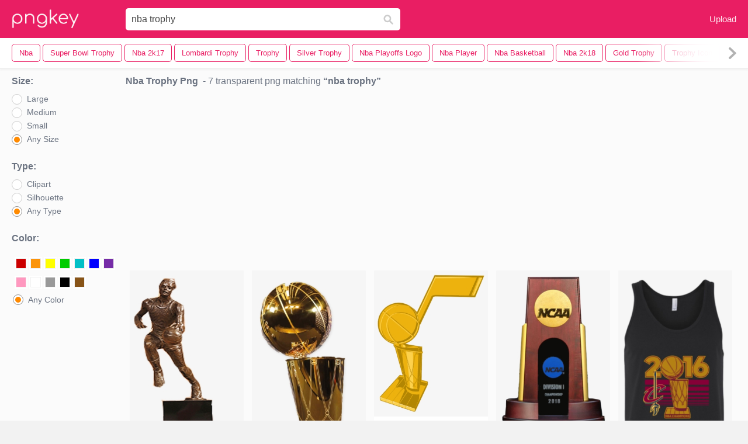

--- FILE ---
content_type: text/html;charset=utf-8
request_url: https://www.pngkey.com/pngs/nba-trophy/
body_size: 7753
content:






<html lang="en"   ><!--<![endif]--><head> 
 

<meta http-equiv="Content-Type" content="text/html; charset=UTF-8">
 

     
    <meta http-equiv="X-UA-Compatible" content="IE=edge,chrome=1">

 
 


    <meta name="viewport" content="width=device-width, initial-scale=1.0, minimum-scale=1.0">
     <title>Nba Trophy PNG, Transparent Nba Trophy PNG Image Free Download  - PNGkey</title>
 
        <meta name="keywords" content="Nba Trophy PNG, Nba Trophy PNG download,  Transparent Nba Trophy PNG">
	  <meta name="description" content="Download transparent Nba Trophy PNG for free on PNGkey.com. All Nba Trophy images with no background can be in persnal use and non-commercial use.  "> 

      <link href="/css/font-awesome.min.css" media="screen" rel="stylesheet" type="text/css">
 
 
    <link href="/css/application-0377944e0b43c91bd12da81e0c84e18a.css?v=1.2" media="screen" rel="stylesheet" type="text/css">
    <link href="/css/print-ac38768f09270df2214d2c500c647adc.css" media="print" rel="stylesheet" type="text/css">
 

  
      <link href="/css/new_search_ui-072a2b3bd69403d63e96599e87bbbd0f.css" media="screen" rel="stylesheet" type="text/css">

  <script async src="//pagead2.googlesyndication.com/pagead/js/adsbygoogle.js"></script>
		<link rel="stylesheet" type="text/css" href="/css/default.css" />
		<link rel="stylesheet" type="text/css" href="/css/component.css" />
 
 <script language="javascript">
 function search(thisfrm){
 	var k = thisfrm.k.value;
	if (k == "") {
		return false;
	}
	k = k.toLowerCase().replace(/ /g, "-");
	
	window.location = "https://www.pngkey.com/pngs/"+k+"/";
	return false;
}
</script>


 
</head>
  <body class="full-width-search fullwidth has-sticky-header redesign-layout resources-new_search">
      

 

    <header class="site-header is-stuck">
<div class="max-inner is-logged-out">
    <figure class="site-logo">
      <a href="https://www.pngkey.com"><img  src="/images/logo.png" style="margin:10px 0 10px;width:115px;height:45px"></a>
    </figure>
    <nav class="logged-out-nav">
        <ul class="header-menu">
 
          <li>
            <a href="https://www.pngkey.com/upfile/" class="login-link" >Upload</a>
          </li>
        </ul>


    </nav> 

 
 		<form method="get" name="keyForm" action="/search.html"  class="search-form" id="search-form" onsubmit="return search(document.keyForm);">

 
    <div class="inputs-wrapper">
        <input class="search-term" id="search-term" name="k" placeholder="Enter Keyword(s)" type="text" value="nba trophy">

      <input class="search-submit" name="s" type="submit" value="s">
    </div>

	</form>
  </div> 

    

    <!-- Search Tags -->
    <div class="ez-search-tags">
      
<link href="/css/tags_carousel-ed39a8717895ff3fa810e4b0948c1633.css?v=1.2" media="screen" rel="stylesheet" type="text/css">

<div class="outer-tags-wrap ready">
  <div class="rs-carousel rs-carousel-horizontal rs-carousel-transition">
    <div class="rs-carousel-mask">
	 <ul class="tags-wrap rs-carousel-runner" style="transform: translate3d(0px, 0px, 0px); width: 4574px;">

		
          <li class="tag rs-carousel-item">
            <a href="/pngs/nba/" class="tag-link"  title="nba ">
              <span>
                nba 
              </span>
			</a>         
		 </li>
	    
          <li class="tag rs-carousel-item">
            <a href="/pngs/super-bowl-trophy/" class="tag-link"  title="super bowl trophy ">
              <span>
                super bowl trophy 
              </span>
			</a>         
		 </li>
	    
          <li class="tag rs-carousel-item">
            <a href="/pngs/nba-2k17/" class="tag-link"  title="nba 2k17 ">
              <span>
                nba 2k17 
              </span>
			</a>         
		 </li>
	    
          <li class="tag rs-carousel-item">
            <a href="/pngs/lombardi-trophy/" class="tag-link"  title="lombardi trophy ">
              <span>
                lombardi trophy 
              </span>
			</a>         
		 </li>
	    
          <li class="tag rs-carousel-item">
            <a href="/pngs/trophy/" class="tag-link"  title="trophy ">
              <span>
                trophy 
              </span>
			</a>         
		 </li>
	    
          <li class="tag rs-carousel-item">
            <a href="/pngs/silver-trophy/" class="tag-link"  title="silver trophy ">
              <span>
                silver trophy 
              </span>
			</a>         
		 </li>
	    
          <li class="tag rs-carousel-item">
            <a href="/pngs/nba-playoffs-logo/" class="tag-link"  title="nba playoffs logo ">
              <span>
                nba playoffs logo 
              </span>
			</a>         
		 </li>
	    
          <li class="tag rs-carousel-item">
            <a href="/pngs/nba-player/" class="tag-link"  title="nba player ">
              <span>
                nba player 
              </span>
			</a>         
		 </li>
	    
          <li class="tag rs-carousel-item">
            <a href="/pngs/nba-basketball/" class="tag-link"  title="nba basketball ">
              <span>
                nba basketball 
              </span>
			</a>         
		 </li>
	    
          <li class="tag rs-carousel-item">
            <a href="/pngs/nba-2k18/" class="tag-link"  title="nba 2k18 ">
              <span>
                nba 2k18 
              </span>
			</a>         
		 </li>
	    
          <li class="tag rs-carousel-item">
            <a href="/pngs/gold-trophy/" class="tag-link"  title="gold trophy ">
              <span>
                gold trophy 
              </span>
			</a>         
		 </li>
	    
          <li class="tag rs-carousel-item">
            <a href="/pngs/trophy-icon/" class="tag-link"  title="trophy icon ">
              <span>
                trophy icon 
              </span>
			</a>         
		 </li>
	    
          <li class="tag rs-carousel-item">
            <a href="/pngs/nba-2k16/" class="tag-link"  title="nba 2k16 ">
              <span>
                nba 2k16 
              </span>
			</a>         
		 </li>
	    
 
    </ul></div>
 
  <a href="#" class="rs-carousel-action rs-carousel-action-prev">
	<span class="arrow-wrap"><img alt="Arrow-icon" src="/images/arrow-icon-bf7a668e1b8681d2037e9e7e452bc0ba.svg"></span><span class="gradient"></span>
  </a>
  <a href="#" class="rs-carousel-action rs-carousel-action-next rs-carousel-action-active">
	<span class="arrow-wrap"><img alt="Arrow-icon" src="/images/arrow-icon-bf7a668e1b8681d2037e9e7e452bc0ba.svg"></span><span class="gradient"></span>
  </a>
  </div>
</div>

 

    </div>
	
</header> 


    <div id="body">
      <div class="content" style="background: #fbfbfb!important">

        

          

<input id="originalSearchQuery" name="originalSearchQuery" type="hidden" value="wedding invite">

<button class="filter-sidebar-open-btn btn primary flat" title="Filters">Filters</button>

<div class="content-inner">

  <aside id="filter-sidebar" style="display: block;">



      <link href="/css/search_filter-b48f3bc32896f4371bd4b03046ddfc67.css" media="screen" rel="stylesheet" type="text/css">

<div class="filter-inner full ">
  <button class="filter-sidebar-close-btn">Close</button>

 

  <h4>Size:</h4>
  <ul class="search-options">

    <li>
      
		<div class="check--wrapper">
		  <div id="idsize1" class="check--box radio" onmouseover="doOver('idsize1')" onmouseout="doOut('idsize1')"  onclick="javascript:toUrl1('https://www.pngkey.com/search.html?color=&sizetype=b&type=&k=nba trophy',1)" data-filter-param="sort-best"></div>
		  <div class="check--label"  onmouseover="doOver('idsize1')" onmouseout="doOut('idsize1')"  onclick="javascript:toUrl1('https://www.pngkey.com/search.html?color=&sizetype=b&type=&k=nba trophy',1)" >Large</div>
		</div>

    </li>
    <li>
      
		<div class="check--wrapper">
		  <div id="idsize2" class="check--box   radio" data-filter-param="sort-newest"  onmouseover="doOver('idsize2')" onmouseout="doOut('idsize2')"  onclick="javascript:toUrl1('https://www.pngkey.com/search.html?color=&sizetype=m&type=&k=nba trophy',2)" ></div>
		  <div class="check--label"  onmouseover="doOver('idsize2')" onmouseout="doOut('idsize2')"  onclick="javascript:toUrl1('https://www.pngkey.com/search.html?color=&sizetype=m&type=&k=nba trophy',2)" >Medium</div>
		</div>

    </li>
    <li>
      
		<div class="check--wrapper">
		  <div id="idsize3" class="check--box   radio" data-filter-param="sort-newest"  onmouseover="doOver('idsize3')" onmouseout="doOut('idsize3')"  onclick="javascript:toUrl1('https://www.pngkey.com/search.html?color=&sizetype=s&type=&k=nba trophy',3)" ></div>
		  <div class="check--label"  onmouseover="doOver('idsize3')" onmouseout="doOut('idsize3')"  onclick="javascript:toUrl1('https://www.pngkey.com/search.html?color=&sizetype=s&type=&k=nba trophy',3)" >Small</div>
		</div>

    </li>
    <li>
      
		<div class="check--wrapper">
		  <div id="idsize4" class="check--box  radio" data-filter-param="sort-best"  onmouseover="doOver('idsize4')" onmouseout="doOut('idsize4')"  onclick="javascript:toUrl1('https://www.pngkey.com/search.html?color=&type=&sizetype=&k=nba trophy'),4" ></div>
		  <div class="check--label"  onmouseover="doOver('idsize4')" onmouseout="doOut('idsize4')"  onclick="javascript:toUrl1('https://www.pngkey.com/search.html?color=&type=&sizetype=&k=nba trophy',4)" >Any Size</div>
		</div>

    </li>
  </ul>



  <h4>Type:</h4>
  <ul class="search-options">

    <li>
      
		<div class="check--wrapper">
		  <div id="idtype1" class="check--box radio" data-filter-param="sort-best"  onmouseover="doOver('idtype1')" onmouseout="doOut('idtype1')"  onclick="javascript:toUrl2('https://www.pngkey.com/search.html?color=&sizetype=&k=nba trophy&type=clip',1)" ></div>
		  <div  class="check--label"  onmouseover="doOver('idtype1')" onmouseout="doOut('idtype1')"  onclick="javascript:toUrl2('https://www.pngkey.com/search.html?color=&sizetype=&k=nba trophy&type=clip',1)" >Clipart</div>
		</div>

    </li>
    <li>
      
		<div class="check--wrapper">
		  <div id="idtype2" class="check--box radio" data-filter-param="sort-newest"  onmouseover="doOver('idtype2')" onmouseout="doOut('idtype2')"  onclick="javascript:toUrl2('https://www.pngkey.com/search.html?color=&sizetype=&k=nba trophy&type=sil',2)" ></div>
		  <div class="check--label"  onmouseover="doOver('idtype2')" onmouseout="doOut('idtype2')"  onclick="javascript:toUrl2('https://www.pngkey.com/search.html?color=&sizetype=&k=nba trophy&type=sil',2)" >Silhouette</div>
		</div>

    </li>

    <li>
      
		<div class="check--wrapper">
		  <div id="idtype3" class="check--box radio" data-filter-param="sort-best" onmouseover="doOver('idtype3')" onmouseout="doOut('idtype3')"  onclick="javascript:toUrl2('https://www.pngkey.com/search.html?color=&sizetype=&k=nba trophy&type=',3)" ></div>
		  <div class="check--label" onmouseover="doOver('idtype3')" onmouseout="doOut('idtype3')"  onclick="javascript:toUrl2('https://www.pngkey.com/search.html?color=&sizetype=&k=nba trophy&type=',3)" >Any Type</div>
		</div>

    </li>
  </ul>


<style>
.header-select-sul li.header-color-li:hover{background:#fff}.header-select-sul li.header-color-li .header-color-div .header-color-box{display:inline-block;margin-left:3px;margin-top:10px;float:left;border:2px solid #fff}.header-select-sul li.header-color-li .header-color-div .header-color-box a{display:block;width:16px;height:16px;border:1px solid #f1f1f1}.header-select-sul li.header-color-li .header-color-div .header-color-box a span{display:none}.header-select-sul li.header-color-li .header-color-div .header-color-box:hover{border:2px solid red}.header-select-acolor-span{display:none}

.header-select-sul li.header-color-li .header-color-div .header-color-box a {
    display: block;
    width: 18px;
    height: 18px;
    border: 1px solid #f1f1f1;
}
.header-select-sul li a {
    color: #777;
    display: block;
    height: 30px;
    width: 100%;
}
.header-select-sul li.header-color-li {
    padding-bottom: 10px;
}

 
.header-select-sul li {
    padding-left: 2px;
    line-height: 30px;
    font-size: 12px;
    width: 100%;
}

.boxactive {border:2px solid red!important}

@media only screen and (max-width: 992px) {
.page a {
    margin-bottom: 20px;
    height: 30px;
    line-height: 30px;
    padding: 0 10px;
    font-size: 14px;
    margin-right: 10px;
}
</style>
  <h4>Color:</h4>
  <ul class="search-options header-select-sul">
    <li class="header-color-li">
      
	<div class="header-color-div clearfix">
					<div class="header-color-box " id="color1"><a href="https://www.pngkey.com/search.html?color=red&sizetype=&type=&k=nba trophy" title="Red" style="background:#c00"><span>Red</span></a></div>
					<div class="header-color-box" id="color2"><a href="https://www.pngkey.com/search.html?color=orange&sizetype=&type=&k=nba trophy" title="Orange" style="background:#fb940b"><span>Orange</span></a></div>
					<div class="header-color-box" id="color3"><a href="https://www.pngkey.com/search.html?color=yellow&sizetype=&type=&k=nba trophy" title="Yellow" style="background:#ff0"><span>Yellow</span></a></div>
					<div class="header-color-box" id="color4"><a href="https://www.pngkey.com/search.html?color=green&sizetype=&type=&k=nba trophy" title="Green" style="background:#0c0"><span>Green</span></a></div>
					<div class="header-color-box" id="color5"><a href="https://www.pngkey.com/search.html?color=teal&sizetype=&type=&k=nba trophy" title="Teal" style="background:#03c0c6"><span>Teal</span></a></div>
					<div class="header-color-box" id="color6"><a href="https://www.pngkey.com/search.html?color=blue&sizetype=&type=&k=nba trophy" title="Blue" style="background:#00f"><span>Blue</span></a></div>
					<div class="header-color-box" id="color7"><a href="https://www.pngkey.com/search.html?color=purple&sizetype=&type=&k=nba trophy" title="Purple" style="background:#762ca7"><span>Purple</span></a></div>
					<div class="header-color-box" id="color8"><a href="https://www.pngkey.com/search.html?color=pink&sizetype=&type=&k=nba trophy" title="Pink" style="background:#ff98bf"><span>Pink</span></a></div>
					<div class="header-color-box" id="color9"><a href="https://www.pngkey.com/search.html?color=white&sizetype=&type=&k=nba trophy" title="White" style="background:#fff"><span>White</span></a></div>
					<div class="header-color-box" id="color10"><a href="https://www.pngkey.com/search.html?color=gray&sizetype=&type=&k=nba trophy" title="Gray" style="background:#999"><span>Gray</span></a></div>
					<div class="header-color-box" id="color11"><a href="https://www.pngkey.com/search.html?color=black&sizetype=&type=&k=nba trophy" title="Black" style="background:#000"><span>Black</span></a></div>
					<div class="header-color-box" id="color12"><a href="https://www.pngkey.com/search.html?color=brown&sizetype=&type=&k=nba trophy" title="Brown" style="background:#885418"><span>Brown</span></a></div>
 		 
	</div>

    </li>
    <li>
      
		<div class="check--wrapper">
		  <div class="check--box radio" onmouseover="doOver('color13')" onmouseout="doOut('color13')" id="color13" onclick="javascript:toUrl('https://www.pngkey.com/search.html?color=&sizetype=&type=&k=nba trophy')" data-filter-param="sort-best"></div>
		  <div class="check--label" style="margin-top:3px!important;" onmouseover="doOver('color13')" onmouseout="doOut('color13')" onclick="javascript:toUrl('https://www.pngkey.com/search.html?color=&sizetype=&type=&k=nba trophy')">Any Color</div>
		</div>

    </li>
 
  </ul>


 
</div>


<script language="javascript">
	var containChecked = false;
	function doOver(idradio) {
		var contain = document.getElementById(idradio).className;
		containChecked =  contain.includes("checked"); 
		document.getElementById(idradio).className="check--box radio checked";
	}
	function doOut(idradio) {
		if (!containChecked) {
			document.getElementById(idradio).className="check--box radio";
		}
	}

	function toUrl1(url, idradio) {
 		for(var i = 1; i <= 4; i++) {
			if (idradio == i) {
				document.getElementById("idsize"+i).className="check--box radio checked";
				containChecked =  true; 
			} else {
				document.getElementById("idsize"+i).className="check--box radio";
			}
		}

 		document.location = url;

	}

	function toUrl2(url, idradio) {
 		for(var i = 1; i <= 3; i++) {
			if (idradio == i) {
				document.getElementById("idtype"+i).className="check--box radio checked";
				containChecked =  true; 
			} else {
				document.getElementById("idtype"+i).className="check--box radio";
			}
		}

 		document.location = url;

	}

	function toUrl(url) {
		document.location = url;
	}

	function setChecked() {
		var sizetype = '';
		var idsize = 'idsize4';
		switch(sizetype){
			case 's':
				idsize = 'idsize3';
				break;
			case 'm':
				idsize = 'idsize2';
				break;
			case 'b':
				idsize = 'idsize1';
				break;
		}
		document.getElementById(idsize).className="check--box radio checked";

		var type = '';
		var idtype = 'idtype3';
		switch(type){
			case 'clip':
				idtype = 'idtype1';
				break;
			case 'sil':
				idtype = 'idtype2';
				break;
		}
		document.getElementById(idtype).className="check--box radio checked";


		//color
		var type = '';

		if (type == '') {
			document.getElementById("color13").className="check--box radio checked";
		} else {
			var idcolor = "color12";
			switch(type) {
				case 'red':
					idcolor = "color1";
					break;

 				case 'orange':
					idcolor = "color2";
					break;

				case 'yellow':
					idcolor = "color3";
					break;

				case 'green':
					idcolor = "color4";
					break;

				case 'teal':
					idcolor = "color5";
					break;

				case 'blue':
					idcolor = "color6";
					break;

				case 'purple':
					idcolor = "color7";
					break;

				case 'pink':
					idcolor = "color8";
					break;

				case 'white':
					idcolor = "color9";
					break;

				case 'gray':
					idcolor = "color10";
					break;

				case 'black':
					idcolor = "color11";
					break;

				case 'brown':
					idcolor = "color12";
					break;
			}
			document.getElementById(idcolor).className="header-color-box  boxactive";
		}
	}

	setChecked();
</script>


<button class="btn flat toggle-btn" data-toggle="closed" data-more="More Search Filters" data-less="Less Search Filters">More Search Filters</button>

<button class="btn flat apply-filters-btn">Apply Filters</button>






      

  </aside>

  <div id="main" class="wide containerimagelist" >






    <div class="search-header">
      <div class="meta-search">
  <h1 class="search-term">nba trophy Png</h1>

  <div class="results-info">
    <span class="dash">&nbsp;-</span> 7 transparent png matching
    <span>nba trophy</span>
  </div>
</div>

          

    </div>

	  <div style="text-align:center;margin: 0 auto;margin-top:5px;margin-bottom:5px;  ">
 
 <ins class="adsbygoogle"
     style="display:block"
     data-ad-client="ca-pub-3342428265858452"
     data-ad-slot="3698520092"
     data-ad-format="auto"
     data-full-width-responsive="true"></ins>
<script>
(adsbygoogle = window.adsbygoogle || []).push({});
</script>		

	  </div>


    <div class="top-sstk">
    </div>


 

    <ul class="ez-resource-grid  vecteezy-grid grid2ul effect-1-ul" rel="search-results" data-numrows="12" id="grid2ul">
      






 
				<li>
				<div style="background-color: #fff;"  class="loadimmg"  id="pubu1">
				<a title="Nba Mvp Trophy Png #1756849"   href="https://www.pngkey.com/detail/u2w7q8a9w7i1t4i1_nba-mvp-trophy-png/"><img id="listimg1" src="/images/bg3.png" alt="Nba Mvp Trophy Png #1756849"  
				title="Nba Mvp Trophy Png #1756849"
				data-height="496" data-src="https://smallimg.pngkey.com/png/small/175-1756849_nba-mvp-trophy-png.png"></a>
			 

<div class="img-detail">
			<h3 class="img-detail-title">
			 <a style="color:#a29e9f!important" href="https://www.pngkey.com/detail/u2w7q8a9w7i1t4i1_nba-mvp-trophy-png/">Nba Mvp Trophy Png </a></h3>
			<div class="pic-info clearfix"> 
			<p class="info-title fl">510*628</p>
			<div class="download-info fr">
				<p class="fl download-info-p">
					<img src="/images/icon-see.png" style="width:16px; height: 16px;float:left">
					<span>15</span>
				</p>
				<p class="fl download-info-p">
					<img src="/images/icon-pctdown.png" style="width:16px; height: 16px;float:left">
					<span>2</span>
				</p>
			</div>
			</div>
		</div>

</div>
				</li>

 

 
				<li>
				<div style="background-color: #fff;"  class="loadimmg"  id="pubu2">
				<a title="Nba Trophy - Nba Championship Trophy Png #9556564"   href="https://www.pngkey.com/detail/u2y3q8q8y3i1i1r5_nba-trophy-nba-championship-trophy-png/"><img id="listimg2" src="/images/bg3.png" alt="Nba Trophy - Nba Championship Trophy Png #9556564"  
				title="Nba Trophy - Nba Championship Trophy Png #9556564"
				data-height="528" data-src="https://smallimg.pngkey.com/png/small/955-9556564_nba-trophy-nba-championship-trophy-png.png"></a>
			 

<div class="img-detail">
			<h3 class="img-detail-title">
			 <a style="color:#a29e9f!important" href="https://www.pngkey.com/detail/u2y3q8q8y3i1i1r5_nba-trophy-nba-championship-trophy-png/">Nba Trophy - Nba Championship Trophy Png </a></h3>
			<div class="pic-info clearfix"> 
			<p class="info-title fl">465*800</p>
			<div class="download-info fr">
				<p class="fl download-info-p">
					<img src="/images/icon-see.png" style="width:16px; height: 16px;float:left">
					<span>2</span>
				</p>
				<p class="fl download-info-p">
					<img src="/images/icon-pctdown.png" style="width:16px; height: 16px;float:left">
					<span>1</span>
				</p>
			</div>
			</div>
		</div>

</div>
				</li>

 

 
				<li>
				<div style="background-color: #fff;"  class="loadimmg"  id="pubu3">
				<a title="1200 X 1541 11 - Nba Championship Trophy Logo #9479367"   href="https://www.pngkey.com/detail/u2y3a9i1o0e6i1e6_1200-x-1541-11-nba-championship-trophy-logo/"><img id="listimg3" src="/images/bg3.png" alt="1200 X 1541 11 - Nba Championship Trophy Logo #9479367"  
				title="1200 X 1541 11 - Nba Championship Trophy Logo #9479367"
				data-height="333" data-src="https://smallimg.pngkey.com/png/small/947-9479367_1200-x-1541-11-nba-championship-trophy-logo.png"></a>
			 

<div class="img-detail">
			<h3 class="img-detail-title">
			 <a style="color:#a29e9f!important" href="https://www.pngkey.com/detail/u2y3a9i1o0e6i1e6_1200-x-1541-11-nba-championship-trophy-logo/">1200 X 1541 11 - Nba Championship Trophy Logo </a></h3>
			<div class="pic-info clearfix"> 
			<p class="info-title fl">1200*1541</p>
			<div class="download-info fr">
				<p class="fl download-info-p">
					<img src="/images/icon-see.png" style="width:16px; height: 16px;float:left">
					<span>1</span>
				</p>
				<p class="fl download-info-p">
					<img src="/images/icon-pctdown.png" style="width:16px; height: 16px;float:left">
					<span>1</span>
				</p>
			</div>
			</div>
		</div>

</div>
				</li>

 

 
				<li>
				<div style="background-color: #fff;"  class="loadimmg"  id="pubu4">
				<a title="Nba Championship Trophy Png Vector Transparent Stock - Ncaa Basketball Tournament Trophy #1391559"   href="https://www.pngkey.com/detail/u2q8i1u2q8r5a9u2_nba-championship-trophy-png-vector-transparent-stock-ncaa/"><img id="listimg4" src="/images/bg3.png" alt="Nba Championship Trophy Png Vector Transparent Stock - Ncaa Basketball Tournament Trophy #1391559"  
				title="Nba Championship Trophy Png Vector Transparent Stock - Ncaa Basketball Tournament Trophy #1391559"
				data-height="409" data-src="https://smallimg.pngkey.com/png/small/139-1391559_nba-championship-trophy-png-vector-transparent-stock-ncaa.png"></a>
			 

<div class="img-detail">
			<h3 class="img-detail-title">
			 <a style="color:#a29e9f!important" href="https://www.pngkey.com/detail/u2q8i1u2q8r5a9u2_nba-championship-trophy-png-vector-transparent-stock-ncaa/">Nba Championship Trophy Png Vector Transparent Stock - Ncaa Basketball Tournament Trophy </a></h3>
			<div class="pic-info clearfix"> 
			<p class="info-title fl">534*712</p>
			<div class="download-info fr">
				<p class="fl download-info-p">
					<img src="/images/icon-see.png" style="width:16px; height: 16px;float:left">
					<span>10</span>
				</p>
				<p class="fl download-info-p">
					<img src="/images/icon-pctdown.png" style="width:16px; height: 16px;float:left">
					<span>4</span>
				</p>
			</div>
			</div>
		</div>

</div>
				</li>

 

 
				<li>
				<div style="background-color: #fff;"  class="loadimmg"  id="pubu5">
				<a title="Cleveland Cavaliers 2016 Nba Champions - Shirt #1391371"   href="https://www.pngkey.com/detail/u2q8i1u2q8w7u2e6_cleveland-cavaliers-2016-nba-champions-shirt/"><img id="listimg5" src="/images/bg3.png" alt="Cleveland Cavaliers 2016 Nba Champions - Shirt #1391371"  
				title="Cleveland Cavaliers 2016 Nba Champions - Shirt #1391371"
				data-height="533" data-src="https://smallimg.pngkey.com/png/small/139-1391371_cleveland-cavaliers-2016-nba-champions-shirt.png"></a>
			 

<div class="img-detail">
			<h3 class="img-detail-title">
			 <a style="color:#a29e9f!important" href="https://www.pngkey.com/detail/u2q8i1u2q8w7u2e6_cleveland-cavaliers-2016-nba-champions-shirt/">Cleveland Cavaliers 2016 Nba Champions - Shirt </a></h3>
			<div class="pic-info clearfix"> 
			<p class="info-title fl">480*480</p>
			<div class="download-info fr">
				<p class="fl download-info-p">
					<img src="/images/icon-see.png" style="width:16px; height: 16px;float:left">
					<span>3</span>
				</p>
				<p class="fl download-info-p">
					<img src="/images/icon-pctdown.png" style="width:16px; height: 16px;float:left">
					<span>1</span>
				</p>
			</div>
			</div>
		</div>

</div>
				</li>

 

 
				<li>
				<div style="background-color: #fff;"  class="loadimmg"  id="pubu6">
				<a title="So It Does Seem That Miami Has The Clearest Path To - Nba Playoffs 2013 Standings #1391974"   href="https://www.pngkey.com/detail/u2q8i1u2q8y3o0a9_so-it-does-seem-that-miami-has-the/"><img id="listimg6" src="/images/bg3.png" alt="So It Does Seem That Miami Has The Clearest Path To - Nba Playoffs 2013 Standings #1391974"  
				title="So It Does Seem That Miami Has The Clearest Path To - Nba Playoffs 2013 Standings #1391974"
				data-height="123" data-src="https://smallimg.pngkey.com/png/small/139-1391974_so-it-does-seem-that-miami-has-the.png"></a>
			 

<div class="img-detail">
			<h3 class="img-detail-title">
			 <a style="color:#a29e9f!important" href="https://www.pngkey.com/detail/u2q8i1u2q8y3o0a9_so-it-does-seem-that-miami-has-the/">So It Does Seem That Miami Has The Clearest Path To - Nba Playoffs 2013 Standings </a></h3>
			<div class="pic-info clearfix"> 
			<p class="info-title fl">1497*713</p>
			<div class="download-info fr">
				<p class="fl download-info-p">
					<img src="/images/icon-see.png" style="width:16px; height: 16px;float:left">
					<span>2</span>
				</p>
				<p class="fl download-info-p">
					<img src="/images/icon-pctdown.png" style="width:16px; height: 16px;float:left">
					<span>1</span>
				</p>
			</div>
			</div>
		</div>

</div>
				</li>

 

 
				<li>
				<div style="background-color: #fff;"  class="loadimmg"  id="pubu7">
				<a title="Nba Finals Trophy Png Download - London #1757226"   href="https://www.pngkey.com/detail/u2w7q8a9e6a9t4a9_nba-finals-trophy-png-download-london/"><img id="listimg7" src="/images/bg3.png" alt="Nba Finals Trophy Png Download - London #1757226"  
				title="Nba Finals Trophy Png Download - London #1757226"
				data-height="463" data-src="https://smallimg.pngkey.com/png/small/175-1757226_nba-finals-trophy-png-download-london.png"></a>
			 

<div class="img-detail">
			<h3 class="img-detail-title">
			 <a style="color:#a29e9f!important" href="https://www.pngkey.com/detail/u2w7q8a9e6a9t4a9_nba-finals-trophy-png-download-london/">Nba Finals Trophy Png Download - London </a></h3>
			<div class="pic-info clearfix"> 
			<p class="info-title fl">575*1024</p>
			<div class="download-info fr">
				<p class="fl download-info-p">
					<img src="/images/icon-see.png" style="width:16px; height: 16px;float:left">
					<span>3</span>
				</p>
				<p class="fl download-info-p">
					<img src="/images/icon-pctdown.png" style="width:16px; height: 16px;float:left">
					<span>1</span>
				</p>
			</div>
			</div>
		</div>

</div>
				</li>

 

	

 
    
 


</ul>



    

    <div class="sstk-browse-wrapper">
    </div>


<style>
.page a.active{
    background: #e91e63;
	color:#000;
}
.page {
    text-align: center;
    padding: 40px 0 60px;
}
.page a {
    height: 66px;
    line-height: 66px;
    padding: 0 26px;
    text-align: center;
    font-size: 18px;
    color: #e91e63;
    border: 1px solid #d9d9d9;
    display: inline-block;
    margin-right: 14px;
    background: #fff;
}
</style>
	

	  <div style="margin-top:5px;margin-bottom:5px;">

<ins class="adsbygoogle"
     style="display:block"
     data-ad-client="ca-pub-3342428265858452"
     data-ad-slot="3698520092"
     data-ad-format="auto"
     data-full-width-responsive="true"></ins>
<script>
(adsbygoogle = window.adsbygoogle || []).push({});
</script>		

	  </div>

	<div class="page" id="png_list_page">


	
	
						

	
	
	

	

	</div>
    
  </div>
</div>

<!-- end: content-inner -->

 


      </div>
    </div>
	
	 
    
 







    <footer class="site-footer new">
  <div class="max-inner">

    <div class="footer-nav row">
      <div class="col">
        <h4>Food</h4>
        <ul>
          <li><a href="https://www.pngkey.com/pngs/pizza/">Pizza</a></li>
          <li><a href="https://www.pngkey.com/pngs/sandwich/">Sandwich</a></li>
          <li><a href="https://www.pngkey.com/pngs/vegetables/">Vegetables</a></li>
          <li><a href="https://www.pngkey.com/pngs/tomato/">Tomato</a></li>
          <li><a href="https://www.pngkey.com/pngs/pumpkin/">Pumpkin</a></li>
        </ul>
      </div>

      <div class="col">
        <h4>Logos</h4>
        <ul>
          <li><a href="https://www.pngkey.com/pngs/instagram-logo/">Instagram Logo</a></li>
          <li><a href="https://www.pngkey.com/pngs/twitter-logo/">Twitter Logo</a></li>
          <li><a href="https://www.pngkey.com/pngs/youtube-logo/">Youtube Logo</a></li>
          <li><a href="https://www.pngkey.com/pngs/facebook-logo/">Facebook Logo</a></li>
          <li><a href="https://www.pngkey.com/pngs/snapchat-logo/">Snapchat Logo</a></li>
          <li><a href="https://www.pngkey.com/pngs/google-logo/">Google Logo</a></li>
         </ul>
      </div>

      <div class="col">
        <h4>Festivals</h4>
        <ul>
          <li><a href="https://www.pngkey.com/pngs/christmas/">Christmas</a></li>
          <li><a href="https://www.pngkey.com/pngs/halloween/">Halloween</a></li>
          <li><a href="https://www.pngkey.com/pngs/thanksgiving/">Thanksgiving</a></li>
          <li><a href="https://www.pngkey.com/pngs/valentines/">Valentines</a></li>
          <li><a href="https://www.pngkey.com/pngs/easter/">Easter</a></li>
        </ul>
      </div>

	  <div class="col">
        <h4>People</h4>
        <ul>
          <li><a href="https://www.pngkey.com/pngs/frozen/">Frozen</a></li>
          <li><a href="https://www.pngkey.com/pngs/girl/">Girl</a></li>
          <li><a href="https://www.pngkey.com/pngs/baby/">Baby</a></li>
          <li><a href="https://www.pngkey.com/pngs/woman/">Woman</a></li>
          <li><a href="https://www.pngkey.com/pngs/cowboy/">Cowboy</a></li>
          <li><a href="https://www.pngkey.com/pngs/kids/">Kids</a></li>
        </ul>
      </div>

      <div class="col">
        <h4>Nature</h4>
        <ul>
          <li><a href="https://www.pngkey.com/pngs/cloud/">Cloud</a></li>
          <li><a href="https://www.pngkey.com/pngs/fire/">Fire</a></li>
          <li><a href="https://www.pngkey.com/pngs/grass/">Grass</a></li>
          <li><a href="https://www.pngkey.com/pngs/star/">Star</a></li>
          <li><a href="https://www.pngkey.com/pngs/tree/">Tree</a></li>
        </ul>
      </div>

      <div class="col">
        <h4>Others</h4>
        <ul>
          <li><a href="https://www.pngkey.com/pngs/emoji/">Emoji</a></li>
          <li><a href="https://www.pngkey.com/pngs/flowers/">Flowers</a></li>
          <li><a href="https://www.pngkey.com/pngs/rose/">Rose</a></li>
          <li><a href="https://www.pngkey.com/pngs/water/">Water</a></li>
          <li><a href="https://www.pngkey.com/pngs/ribbon/">Ribbon</a></li>
          <li><a href="https://www.pngkey.com/pngs/tattoo/">Tattoo</a></li>
        </ul>
      </div>
    </div>

    <div class="footer-bottom row">
      <div class="footer-bottom-inner">
 
 
        <div class="footer-aux">
          <p class="footer-copyright">© 2018 pngkey.com. All rights reserved</p>
          <span class="bullet-sep"> • </span>
          <ul>
            <li><a href="https://www.pngkey.com/us/" rel="nofollow">About Us</a></li>
            <li><a href="https://www.pngkey.com/tocontact/" rel="nofollow">Contact Us</a></li>
            <li><a href="https://www.pngkey.com/todmca/" rel="nofollow">DMCA</a></li>
            <li><a href="https://www.pngkey.com/terms/" rel="nofollow">Terms of Use</a></li>
           </ul>
        </div>
      </div>
    </div>
  </div>
</footer>
<!-- Global site tag (gtag.js) - Google Analytics -->
<script async src="https://www.googletagmanager.com/gtag/js?id=UA-122929592-2"></script>
<script>
  window.dataLayer = window.dataLayer || [];
  function gtag(){dataLayer.push(arguments);}
  gtag('js', new Date());
  gtag('config', 'UA-122929592-2');
</script>



<style>
.openads1 {
	min-height:270px!important;
}
</style>

 


    
	    <script src="/js/jquery-1.8.3.min.js"></script>
<script type="text/javascript" src="/jso/jquery.reveal.js"></script>
<link rel="stylesheet" href="/jso/reveal.css?v=1.0">   
 

 <script language="javascript">
var sleeptime = 3;
function dothing() {
	document.getElementById("idtime").innerHTML =  sleeptime;
 	if (sleeptime-- > 0)
	{
		setTimeout(dothing, 1000);
	} else {
		sleeptime = 3;
		document.getElementById("pophints").style.display = "none";
		document.getElementById("pophints2").style.display = "block";
		
		document.getElementById("downloadbtn").style.display = "block";
	}
}

function tigertime() {
	setTimeout(dothing,  300);
	document.getElementById("idtime").innerHTML =  3;
	document.getElementById("pophints").style.display = "block";
	document.getElementById("pophints2").style.display = "none";
	document.getElementById("downloadbtn").style.display = "none";
}

function setvalue(width, height, kbsize, imgsrc, suffix) {
   if ( document.getElementById("openads").style.height == "0px") {
		 sleeptime = 0;
   }

	 var text = "Original Resolution: " + width + "x" + height + " <br>File Size: " + kbsize + "kb&nbsp;&nbsp; File Format:" + suffix;
	document.getElementById("idresolution").innerHTML = text;
	document.getElementById("download_btn2").href=imgsrc;
	document.getElementById("myModal").style.display ="block";
}

function closepanel() {
	document.getElementById("myModal").style.display ="none";
}

</script>




 		<script src="/js/modernizr.custom.js"></script>

		<script src="/js/masonry.pkgd.min.js"></script>
		<script src="/js/imagesloaded.js"></script>
		<script src="/js/classie.js"></script>
		<script src="/js/AnimOnScroll.js"></script>

		<script>
			function resizeImgs() {
				try
				{
					 var realwidth = document.getElementById("pubu1").offsetWidth;

					 for( var i = 1; i < 100; i++) {
						var o = document.getElementById("listimg"+i);
 
						if (typeof(o) == "undefined") {
							break;
						}
				 
						var dataheight = o.getAttribute("data-height");
						var height = (realwidth /260) * dataheight ;

 
						o.setAttribute("height", height);
						o.setAttribute("width", realwidth);
 
					}
				
				}
				catch (err)
				{
				}
	
			}
			resizeImgs();

			new AnimOnScroll( document.getElementById( 'grid2ul' ), {
				minDuration : 0.1,
				maxDuration : 0.1,
				viewportFactor : 0
			} );
		</script>
 

    
  
 
<script>
    $(window).on('scroll',function () { 
		resizeImgs();
        $('.loadimmg img').each(function () { 
            if (checkShow($(this)) && !isLoaded($(this)) ){
                loadImg($(this)); 
            }
        })
    })
    function checkShow($img) { 
        var scrollTop = $(window).scrollTop(); 
        var windowHeight = $(window).height(); 
        var offsetTop = $img.offset().top;  

        if (offsetTop < (scrollTop + windowHeight) && offsetTop > scrollTop) { 
            return true;
        }
        return false;
    }
    function isLoaded ($img) {
        return $img.attr('data-src') == $img.attr('src');  
    }
    function loadImg ($img) {
        $img.attr('src',$img.attr('data-src'));  
    }

 
 
    $(window).on('scroll',function () {
        lazyRender();
    })
    function lazyRender () {
        $('.loadimmg img').each(function () {
            if (checkShow($(this)) && !isLoaded($(this)) ){
                loadImg($(this));
            }
        })
    }

	var loadcount = 9;
	
		loadcount = 30;
	
	function load15(){
		var i = 0;
		$('.loadimmg img').each(function () {
            
       
			if (i++ < loadcount) {
				loadImg($(this));
			}
        });
	}
    setTimeout(load15, 100);

 </script>
   
 
  
 
    <script defer="defer" src="/js/jquery.rs.carousel-5763ad180bc69cb2b583cd5d42a9c231.js" type="text/javascript"></script>
<script defer="defer" src="/js/jquery.rs.carousel-touch-c5c93eecbd1da1af1bce8f19e8f02105.js" type="text/javascript"></script>
 
	  <script src="/js/essential_top_scripts-8f8776c1ef78a3b2551081ec2acd7f3b.js" type="text/javascript"></script>
       <script defer="defer" src="/js/application-4de96a6cd066be2e9f4bce1163880a58.js?v=1.0" type="text/javascript"></script>
       <script defer="defer" src="/js/redesign-functionality-6bf4ca9b2811703f05d6180f8ed6bfdd.js" type="text/javascript"></script>
 
  


   <script src="/js/tippy.all.min-195fd3e142668293133294b406d48512.js" type="text/javascript"></script>
  <script src="/js/search_filters-698252d5891dc3ba5deff86070863b90.js?v=1.0" type="text/javascript"></script>

 <script defer="defer" src="/js/tags-carousel-6af3c3a9d1135b957ae4736b07801e0a.js" type="text/javascript"></script>

</body></html>


--- FILE ---
content_type: text/html; charset=utf-8
request_url: https://www.google.com/recaptcha/api2/aframe
body_size: 266
content:
<!DOCTYPE HTML><html><head><meta http-equiv="content-type" content="text/html; charset=UTF-8"></head><body><script nonce="0CFJ-ENOy-EDRxA_ihpNIg">/** Anti-fraud and anti-abuse applications only. See google.com/recaptcha */ try{var clients={'sodar':'https://pagead2.googlesyndication.com/pagead/sodar?'};window.addEventListener("message",function(a){try{if(a.source===window.parent){var b=JSON.parse(a.data);var c=clients[b['id']];if(c){var d=document.createElement('img');d.src=c+b['params']+'&rc='+(localStorage.getItem("rc::a")?sessionStorage.getItem("rc::b"):"");window.document.body.appendChild(d);sessionStorage.setItem("rc::e",parseInt(sessionStorage.getItem("rc::e")||0)+1);localStorage.setItem("rc::h",'1769901817761');}}}catch(b){}});window.parent.postMessage("_grecaptcha_ready", "*");}catch(b){}</script></body></html>